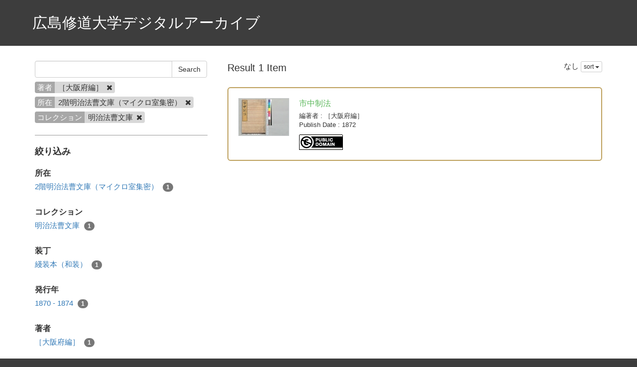

--- FILE ---
content_type: text/html; charset=utf-8
request_url: https://da.shudo-u.ac.jp/en/search?author=%EF%BC%BB%E5%A4%A7%E9%98%AA%E5%BA%9C%E7%B7%A8%EF%BC%BD&collection_name=%E6%98%8E%E6%B2%BB%E6%B3%95%E6%9B%B9%E6%96%87%E5%BA%AB&place_name=2%E9%9A%8E%E6%98%8E%E6%B2%BB%E6%B3%95%E6%9B%B9%E6%96%87%E5%BA%AB%EF%BC%88%E3%83%9E%E3%82%A4%E3%82%AF%E3%83%AD%E5%AE%A4%E9%9B%86%E5%AF%86%EF%BC%89
body_size: 3088
content:
<!DOCTYPE html>
<html>
<head>
    <title>Search - 広島修道大学デジタルアーカイブ</title>
    <link rel="stylesheet" href="/assets/application-b94be4bd54b4a81124980bc3fbf0cdfab07391b20082bdee3f908282d54f1b72.css" media="all" data-turbolinks-track="true" />
    <script src="/assets/application-b0f8c76448b9dca06eea561ab7b911945a81b9ffb6f6797d2751b82670514d26.js" data-turbolinks-track="true"></script>
    <meta name="csrf-param" content="authenticity_token" />
<meta name="csrf-token" content="zagGvSrhTB-yrjKz7tNMp_roYyLshLxAlk1vRomOcAgEhWGh2g4TaI16V1GoiRiehc6A30i_SG0zRLKAuNqzcg" />
    
    <meta charset="UTF-8">
    <meta property="og:type" content="website" />
    <link rel="stylesheet" type="text/css" href="/viewer/mirador/css/mirador-combined.css">
        <link rel="icon" type="image/x-icon" href="/files/statics/favicon.jpg" />
</head>
<body>
    <nav class="top-nav float-container" style="color: #fff; padding: 25px 50px;">
        <div style="float: right; font-size: 20px; margin-top: 10px;">
                <span style="margin-left: 30px;"><a href="/en/page/guide"></a></span>
                <span style="margin-left: 30px;"><a href="/en/page/reuse"></a></span>
        </div>
        <a style="font-size: 30px;" href="/">広島修道大学デジタルアーカイブ</a>
    </nav>

    <div class="main-container">
        <div class="container">
            <div class="row">
    <div class="col-md-8 search-cond-col">
        <form class="search-form" action="/en/search" accept-charset="UTF-8" method="post"><input type="hidden" name="authenticity_token" value="77USjPVoksCMON23n5O_-tz0jOCRPZ_a6_S1itfL8ip1u2_oGYbOBdkkBPsN52vFS5lQXQDU5uVyPBLYeeBvHw" autocomplete="off" />
            <div class="input-group">
                <input type="text" name="q" id="q" class="form-control search_input" />
                    <input type="hidden" name="author" id="author" value="［大阪府編］" class="form-control search_input" autocomplete="off" />
                    <input type="hidden" name="place_name" id="place_name" value="2階明治法曹文庫（マイクロ室集密）" class="form-control search_input" autocomplete="off" />
                    <input type="hidden" name="collection_name" id="collection_name" value="明治法曹文庫" class="form-control search_input" autocomplete="off" />
                <span class="input-group-btn">
                    <input type="submit" name="commit" value="Search" class="btn btn-default" data-disable-with="Search" />
                </span>
            </div>

            <div class="facet-params">
                    <span class="facet-param"><span class="param-name">著者</span><span class="param-value">［大阪府編］ <a href="/en/search?collection_name=%E6%98%8E%E6%B2%BB%E6%B3%95%E6%9B%B9%E6%96%87%E5%BA%AB&amp;place_name=2%E9%9A%8E%E6%98%8E%E6%B2%BB%E6%B3%95%E6%9B%B9%E6%96%87%E5%BA%AB%EF%BC%88%E3%83%9E%E3%82%A4%E3%82%AF%E3%83%AD%E5%AE%A4%E9%9B%86%E5%AF%86%EF%BC%89"><i class="fa fa-times delete-param-btn"></i></a></span></span>
                    <span class="facet-param"><span class="param-name">所在</span><span class="param-value">2階明治法曹文庫（マイクロ室集密） <a href="/en/search?author=%EF%BC%BB%E5%A4%A7%E9%98%AA%E5%BA%9C%E7%B7%A8%EF%BC%BD&amp;collection_name=%E6%98%8E%E6%B2%BB%E6%B3%95%E6%9B%B9%E6%96%87%E5%BA%AB"><i class="fa fa-times delete-param-btn"></i></a></span></span>
                    <span class="facet-param"><span class="param-name">コレクション</span><span class="param-value">明治法曹文庫 <a href="/en/search?author=%EF%BC%BB%E5%A4%A7%E9%98%AA%E5%BA%9C%E7%B7%A8%EF%BC%BD&amp;place_name=2%E9%9A%8E%E6%98%8E%E6%B2%BB%E6%B3%95%E6%9B%B9%E6%96%87%E5%BA%AB%EF%BC%88%E3%83%9E%E3%82%A4%E3%82%AF%E3%83%AD%E5%AE%A4%E9%9B%86%E5%AF%86%EF%BC%89"><i class="fa fa-times delete-param-btn"></i></a></span></span>
            </div>
</form>
        <hr />

        <div class="facet-header-title">絞り込み</div>

        <div class="facet-col">

                <div class="facet-group">
                    <div class="facet-group-name">所在</div>
                    <div class="facet-items">
                            <a class="facet-item" href="/en/search?author=%EF%BC%BB%E5%A4%A7%E9%98%AA%E5%BA%9C%E7%B7%A8%EF%BC%BD&amp;collection_name=%E6%98%8E%E6%B2%BB%E6%B3%95%E6%9B%B9%E6%96%87%E5%BA%AB&amp;place_name=2%E9%9A%8E%E6%98%8E%E6%B2%BB%E6%B3%95%E6%9B%B9%E6%96%87%E5%BA%AB%EF%BC%88%E3%83%9E%E3%82%A4%E3%82%AF%E3%83%AD%E5%AE%A4%E9%9B%86%E5%AF%86%EF%BC%89">2階明治法曹文庫（マイクロ室集密） <span class="badge">1</span></a>
                    </div>
                </div>

                <div class="facet-group">
                    <div class="facet-group-name">コレクション</div>
                    <div class="facet-items">
                            <a class="facet-item" href="/en/search?author=%EF%BC%BB%E5%A4%A7%E9%98%AA%E5%BA%9C%E7%B7%A8%EF%BC%BD&amp;collection_name=%E6%98%8E%E6%B2%BB%E6%B3%95%E6%9B%B9%E6%96%87%E5%BA%AB&amp;place_name=2%E9%9A%8E%E6%98%8E%E6%B2%BB%E6%B3%95%E6%9B%B9%E6%96%87%E5%BA%AB%EF%BC%88%E3%83%9E%E3%82%A4%E3%82%AF%E3%83%AD%E5%AE%A4%E9%9B%86%E5%AF%86%EF%BC%89">明治法曹文庫 <span class="badge">1</span></a>
                    </div>
                </div>

                <div class="facet-group">
                    <div class="facet-group-name">装丁</div>
                    <div class="facet-items">
                            <a class="facet-item" href="/en/search?author=%EF%BC%BB%E5%A4%A7%E9%98%AA%E5%BA%9C%E7%B7%A8%EF%BC%BD&amp;collection_name=%E6%98%8E%E6%B2%BB%E6%B3%95%E6%9B%B9%E6%96%87%E5%BA%AB&amp;physics_type=%E7%B6%AB%E8%A3%85%E6%9C%AC%EF%BC%88%E5%92%8C%E8%A3%85%EF%BC%89&amp;place_name=2%E9%9A%8E%E6%98%8E%E6%B2%BB%E6%B3%95%E6%9B%B9%E6%96%87%E5%BA%AB%EF%BC%88%E3%83%9E%E3%82%A4%E3%82%AF%E3%83%AD%E5%AE%A4%E9%9B%86%E5%AF%86%EF%BC%89">綫装本（和装） <span class="badge">1</span></a>
                    </div>
                </div>

                <div class="facet-group">
                    <div class="facet-group-name">発行年</div>
                    <div class="facet-items">
                            <a class="facet-item" href="/en/search?author=%EF%BC%BB%E5%A4%A7%E9%98%AA%E5%BA%9C%E7%B7%A8%EF%BC%BD&amp;collection_name=%E6%98%8E%E6%B2%BB%E6%B3%95%E6%9B%B9%E6%96%87%E5%BA%AB&amp;place_name=2%E9%9A%8E%E6%98%8E%E6%B2%BB%E6%B3%95%E6%9B%B9%E6%96%87%E5%BA%AB%EF%BC%88%E3%83%9E%E3%82%A4%E3%82%AF%E3%83%AD%E5%AE%A4%E9%9B%86%E5%AF%86%EF%BC%89&amp;publish_year=1870+-+1874">1870 - 1874 <span class="badge">1</span></a>
                    </div>
                </div>

                <div class="facet-group">
                    <div class="facet-group-name">著者</div>
                    <div class="facet-items">
                            <a class="facet-item" href="/en/search?author=%EF%BC%BB%E5%A4%A7%E9%98%AA%E5%BA%9C%E7%B7%A8%EF%BC%BD&amp;collection_name=%E6%98%8E%E6%B2%BB%E6%B3%95%E6%9B%B9%E6%96%87%E5%BA%AB&amp;place_name=2%E9%9A%8E%E6%98%8E%E6%B2%BB%E6%B3%95%E6%9B%B9%E6%96%87%E5%BA%AB%EF%BC%88%E3%83%9E%E3%82%A4%E3%82%AF%E3%83%AD%E5%AE%A4%E9%9B%86%E5%AF%86%EF%BC%89">［大阪府編］ <span class="badge">1</span></a>
                    </div>
                </div>

                <div class="facet-group">
                    <div class="facet-group-name">タイトル</div>
                    <div class="facet-items">
                            <a class="facet-item" href="/en/search?author=%EF%BC%BB%E5%A4%A7%E9%98%AA%E5%BA%9C%E7%B7%A8%EF%BC%BD&amp;collection_name=%E6%98%8E%E6%B2%BB%E6%B3%95%E6%9B%B9%E6%96%87%E5%BA%AB&amp;place_name=2%E9%9A%8E%E6%98%8E%E6%B2%BB%E6%B3%95%E6%9B%B9%E6%96%87%E5%BA%AB%EF%BC%88%E3%83%9E%E3%82%A4%E3%82%AF%E3%83%AD%E5%AE%A4%E9%9B%86%E5%AF%86%EF%BC%89&amp;title=%E5%B8%82%E4%B8%AD%E5%88%B6%E6%B3%95">市中制法 <span class="badge">1</span></a>
                    </div>
                </div>

        </div>
    </div>
    <div class="col-md-16">

        <div class="left-side search-result">Result 1 Item</div>
        <div class="result-header-items">
            <div class="sort-field-select result-header-item">
    <span class="current-sort-field">なし<span>
    <div class="btn-group">
        <button class="btn btn-default btn-xs dropdown-toggle" type="button" data-toggle="dropdown">
        sort <span class="caret"></span>
        </button>
         <ul class="dropdown-menu pull-right">
            <li><a href="/en/search?author=%EF%BC%BB%E5%A4%A7%E9%98%AA%E5%BA%9C%E7%B7%A8%EF%BC%BD&amp;collection_name=%E6%98%8E%E6%B2%BB%E6%B3%95%E6%9B%B9%E6%96%87%E5%BA%AB&amp;place_name=2%E9%9A%8E%E6%98%8E%E6%B2%BB%E6%B3%95%E6%9B%B9%E6%96%87%E5%BA%AB%EF%BC%88%E3%83%9E%E3%82%A4%E3%82%AF%E3%83%AD%E5%AE%A4%E9%9B%86%E5%AF%86%EF%BC%89&amp;sort=none">なし</a></li>
            <li><a href="/en/search?author=%EF%BC%BB%E5%A4%A7%E9%98%AA%E5%BA%9C%E7%B7%A8%EF%BC%BD&amp;collection_name=%E6%98%8E%E6%B2%BB%E6%B3%95%E6%9B%B9%E6%96%87%E5%BA%AB&amp;place_name=2%E9%9A%8E%E6%98%8E%E6%B2%BB%E6%B3%95%E6%9B%B9%E6%96%87%E5%BA%AB%EF%BC%88%E3%83%9E%E3%82%A4%E3%82%AF%E3%83%AD%E5%AE%A4%E9%9B%86%E5%AF%86%EF%BC%89&amp;sort=id">ID(asc)</a></li>
            <li><a href="/en/search?author=%EF%BC%BB%E5%A4%A7%E9%98%AA%E5%BA%9C%E7%B7%A8%EF%BC%BD&amp;collection_name=%E6%98%8E%E6%B2%BB%E6%B3%95%E6%9B%B9%E6%96%87%E5%BA%AB&amp;place_name=2%E9%9A%8E%E6%98%8E%E6%B2%BB%E6%B3%95%E6%9B%B9%E6%96%87%E5%BA%AB%EF%BC%88%E3%83%9E%E3%82%A4%E3%82%AF%E3%83%AD%E5%AE%A4%E9%9B%86%E5%AF%86%EF%BC%89&amp;sort=id%3Ar">ID(desc)</a></li>
            <li><a href="/en/search?author=%EF%BC%BB%E5%A4%A7%E9%98%AA%E5%BA%9C%E7%B7%A8%EF%BC%BD&amp;collection_name=%E6%98%8E%E6%B2%BB%E6%B3%95%E6%9B%B9%E6%96%87%E5%BA%AB&amp;place_name=2%E9%9A%8E%E6%98%8E%E6%B2%BB%E6%B3%95%E6%9B%B9%E6%96%87%E5%BA%AB%EF%BC%88%E3%83%9E%E3%82%A4%E3%82%AF%E3%83%AD%E5%AE%A4%E9%9B%86%E5%AF%86%EF%BC%89&amp;sort=publish_date">Publish Date (asc)</a></li>
            <li><a href="/en/search?author=%EF%BC%BB%E5%A4%A7%E9%98%AA%E5%BA%9C%E7%B7%A8%EF%BC%BD&amp;collection_name=%E6%98%8E%E6%B2%BB%E6%B3%95%E6%9B%B9%E6%96%87%E5%BA%AB&amp;place_name=2%E9%9A%8E%E6%98%8E%E6%B2%BB%E6%B3%95%E6%9B%B9%E6%96%87%E5%BA%AB%EF%BC%88%E3%83%9E%E3%82%A4%E3%82%AF%E3%83%AD%E5%AE%A4%E9%9B%86%E5%AF%86%EF%BC%89&amp;sort=publish_date%3Ar">Publish Date (desc)</a></li>
            <li><a href="/en/search?author=%EF%BC%BB%E5%A4%A7%E9%98%AA%E5%BA%9C%E7%B7%A8%EF%BC%BD&amp;collection_name=%E6%98%8E%E6%B2%BB%E6%B3%95%E6%9B%B9%E6%96%87%E5%BA%AB&amp;place_name=2%E9%9A%8E%E6%98%8E%E6%B2%BB%E6%B3%95%E6%9B%B9%E6%96%87%E5%BA%AB%EF%BC%88%E3%83%9E%E3%82%A4%E3%82%AF%E3%83%AD%E5%AE%A4%E9%9B%86%E5%AF%86%EF%BC%89&amp;sort=publisher">Publisher (asc)</a></li>
            <li><a href="/en/search?author=%EF%BC%BB%E5%A4%A7%E9%98%AA%E5%BA%9C%E7%B7%A8%EF%BC%BD&amp;collection_name=%E6%98%8E%E6%B2%BB%E6%B3%95%E6%9B%B9%E6%96%87%E5%BA%AB&amp;place_name=2%E9%9A%8E%E6%98%8E%E6%B2%BB%E6%B3%95%E6%9B%B9%E6%96%87%E5%BA%AB%EF%BC%88%E3%83%9E%E3%82%A4%E3%82%AF%E3%83%AD%E5%AE%A4%E9%9B%86%E5%AF%86%EF%BC%89&amp;sort=publisher%3Ar">Publisher (desc)</a></li>
        </ul>
    </div>
</div>

        </div>

        <div class="document-list">

                <div class="document-list-item">
                    <div class="document-result-container document-detail-load-container" data-url="/en/search/item/131?author=%EF%BC%BB%E5%A4%A7%E9%98%AA%E5%BA%9C%E7%B7%A8%EF%BC%BD&amp;collection_name=%E6%98%8E%E6%B2%BB%E6%B3%95%E6%9B%B9%E6%96%87%E5%BA%AB&amp;place_name=2%E9%9A%8E%E6%98%8E%E6%B2%BB%E6%B3%95%E6%9B%B9%E6%96%87%E5%BA%AB%EF%BC%88%E3%83%9E%E3%82%A4%E3%82%AF%E3%83%AD%E5%AE%A4%E9%9B%86%E5%AF%86%EF%BC%89">
                        <table>
                            <tr>
                                <td class="thumnail">
                                        <a class="wrap-url" target="_blank" href="/en/131">
                                            <img src="https://da.shudo-u.ac.jp/images/2180019050/1.tif/full/100,/0/default.jpg" />
</a>                                </td>
                                <td class="meta">
                                    <div class="list-title">
                                        市中制法
                                    </div>
                                        <div class="fields">
                                            <span class="field_name">編著者</span> : ［大阪府編］
                                        </div>
                                        <div class="fields">
                                            <span class="field_name">Publish Date</span> : 1872
                                        </div>
                                    <div class="fields half-margin-top">
                                            <a rel="license" href="https://creativecommons.org/publicdomain/mark/1.0/deed.ja" target="_blank"><img alt="クリエイティブ・コモンズ・ライセンス" style="border-width:0" src="https://licensebuttons.net/p/mark/1.0/88x31.png" /></a>

                                    </div>
                                </td>
                            </tr>
                        </table>
                        <div class="search-show-loading"><i class="fa fa-refresh fa-spin"></i></div>
                    </div>
                    <div class="document-detail-container">
                        <div class="contents"></div>
                        <div class="text-right double-margin-top">
                            <span class="hide-detail-btn btn btn-sm btn-link">閉じる</span>
                        </div>
                    </div>
                </div>

        </div>

        <div class="paginate-holder">
            
        </div>
    </div>
</div>



        </div>
    </div>

    <footer>
        <div class="container">
            <div class="footer">
                <div style="float: left; font-size: 20px; padding: 20px 0px;">
                    <span style="margin-left: -10px;"><a href="https://www.shudo-u.ac.jp/">広島修道大学</a></span>
                    <span style="margin-left: 20px;"><a href="https://library.shudo-u.ac.jp/">広島修道大学図書館</a></span>
                </div>
                <div class="container">
                    
                </div>
            </div>
        </div>
    </footer>

    <div id="loading"><i class="fa fa-refresh fa-spin"></i></div>


</body>
</html>
